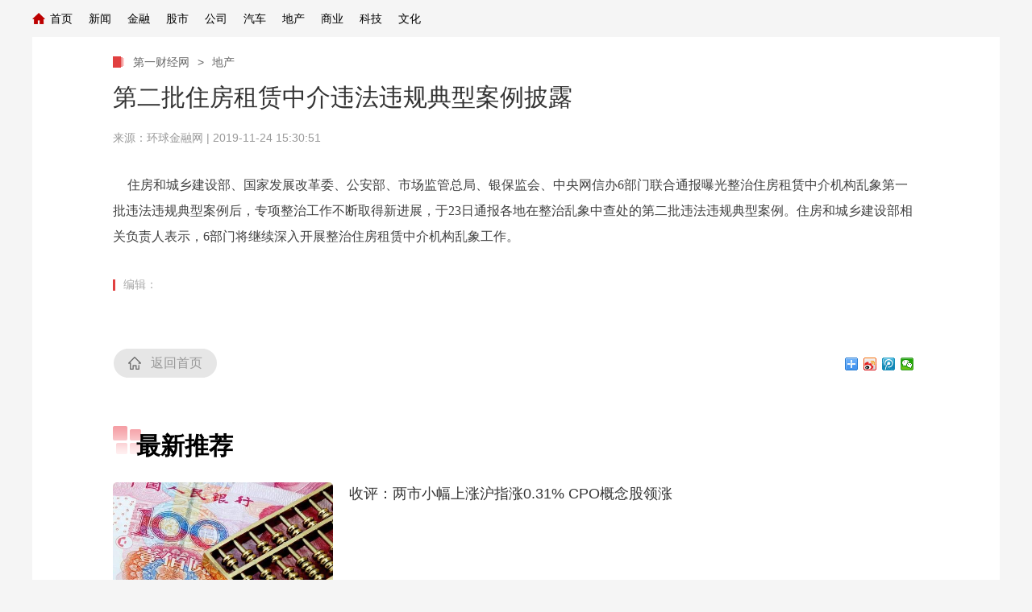

--- FILE ---
content_type: text/html
request_url: http://www.dytxw.cn/tv/20191124153051.html
body_size: 6619
content:
<!DOCTYPE html PUBLIC "-//W3C//DTD XHTML 1.0 Transitional//EN" "http://www.w3.org/TR/xhtml1/DTD/xhtml1-transitional.dtd">
<html xmlns="http://www.w3.org/1999/xhtml">
<head>
<meta http-equiv="Content-Type" content="text/html; charset=gbk" />
<meta name="viewport" content="width=device-width,initial-scale=1.0, minimun-scale=1.0,maximum-scale=1.0,user-scalable=no">
<meta name="filetype" content="1"> 
<meta name="publishedtype" content="1"> 
<meta name="pagetype" content="1"> 
    <meta name="author" content=""> 
    <meta name="source" content="第一财经网"> 
<title>第二批住房租赁中介违法违规典型案例披露_第一财经网_第一财经新闻_第一财经报道网</title>
<meta name="catalogs" content="PAGEbAL333RoKZvEPFds2TuT200715"> 
<meta name="contentid" content="ARTI62vpNJZ3oHzTxS45UTls210604">
<meta name="keywords" content="第一财经网（www.dytxw.cn）以报道发生在全球各地的重要新闻为主，第一时间为网友提供宏观、股票、金融、房地产、投资、上市公司、商业、理财、科技、汽车、银行、旅游、文化、基金、期货、债券、外汇、保、科技,信息化,科普,数字经济,科技前沿,大国科技,科学知视,科技群英,5G瞰天下,信息化智库号,互联网,移动互联网,物联网,通信,区块链,大数据,人工智能,云计算,视频,直播,创新创业">
    <meta name="description" content="第一财经网（www.dytxw.cn）以报道发生在全球各地的重要新闻。第一财经网突出资讯的及时性、权威性、价值性，客观分析重大财经事态，深入报道热点财经事件，为广大网民提供有价值的、有深度的财经新闻。第一财经网已成为中国和世界多层次资本市场主体提供综合及时的专业财经平台。"> <meta name="spm-id" content="C05466887458">
<meta name=description content="{cont}">
<meta property="og:title" content="第二批住房租赁中介违法违规典型案例披露" />
<meta property="og:description" content="{cont}" /> 
<link   href="../js/conav/style_19590_20210421.css"  rel="stylesheet" >
<link href="../js/conav/style_tlall.css" rel="stylesheet">
<script type="text/javascript" src="../js/conav/jquery-1.7.2.min.js"></script>
<script type="text/javascript" src="../js/conav/echo.min_19590_20210421.js"></script>
<script type="text/javascript" src="../js/conav/configtool.js"></script>
<script>
var isMobile=judgeisMobile();
//var widthresize = document.body.clientWidth;
if(window.innerWidth  <= 1024){
var obj = new publicRemPageTool();
obj.showProper(750,true);
}
</script>
<script language="JavaScript">
     var url_domainname=location.href;          
     var str1_dm = url_domainname.substring(7,url_domainname.length);
     var num_= str1_dm.indexOf("/");
     var domainame_=str1_dm.substring(0,num_);
     var type_str=domainame_.indexOf(".");
     var type_=domainame_.substring(0,type_str);

     var commentTitle = "第二批住房租赁中介违法违规典型案例披露"; //评论标题
    /* 评论对象ID 20位以内的字符串 每个被评论对象不同20120420------ */
    var itemid1="ARTI62vpNJZ3oHzTxS45UTls210604";//正文页id，赋值给留言评论模块的参数之一
    var commentUrl = " ";
    var column_id = "TOPC1387256936998769";
    var sub_column_id = "PAGEbAL333RoKZvEPFds2TuT200715"; 
    var domainname = domainame_;
    var sobey_video_flag = '';
    var type=type_;
    var pindao_1 = "CHAL1334805466887458";         var dateNum = (new Date()).toLocaleDateString() + " " + (new Date()).toLocaleTimeString();
    var times_str = dateNum.replace(/年/g,'-').replace(/月/g,'-').replace(/日/g,'-').replace(/:/g,'-');
    var new_str = times_str.replace(/ /g,'-');
    var arr = new_str.split("-");
    var datum = new Date(Date.UTC(arr[0],arr[1]-1,arr[2]-2,arr[3]-8,arr[4],arr[5]));
    var timeint=datum.getTime()/1000;
    var html;
    var sorts_dianji = sub_column_id+','+column_id+','+itemid1.substring(0,4);/*点击量sorts值*/
    var searchkeywords="{cont}";
    var commentbreif="第二批住房租赁中介违法违规典型案例披露";
    var commentimg3="";
    var commentimg2="";
    var commentimg1="<a href='../uppic/20191124033051.jpg' target=_blank><img src='../uppic/20191124033051.jpg' width='300' border='0'></a>";
    var commentimg0="https:"+"../../images/top/pic_error.jpg";
    var commentimg=commentimg3;
    if(commentimg3==""){
        commentimg=commentimg2;
    }
    if(commentimg2==""){
        commentimg=commentimg1;
    }
    if(commentimg1==""){
        commentimg=commentimg0;
    }
	if(commentimg.split("//")[0] == '' || commentimg.split("//")[0] == 'http:'){
		commentimg = "https://"+commentimg.split("//")[1];
	}
    var hdprop='';
</script>
</head>
<body data-spm="PbAL333RoKZv">

<!-- 全网统一通用通栏导航 --> 
   <script type="text/javascript">
    	
    if(navigator.userAgent.indexOf("Windows NT 5")!=-1) {
    	var browser11 = navigator.appName;
		var b_version11 = navigator.appVersion;
		var version11 = b_version11.split(";");
		if (version11[1] != undefined){
			var trim_Version = version11[1].replace(/[ ]/g, "");
			if (browser11 == "Microsoft Internet Explorer") {
			document.getElementById('bpopup').style.display = "block";
			document.body.style.overflow='hidden';
			document.body.style.height='100%';
			document.documentElement.style.overflow='hidden';
			document.documentElement.style.height='100%';
			} 
			}
		}
//document.getElementById("popupc").onclick = function(){
//　　 	document.getElementById('bpopup').style.display = "none";
//document.body.removeAttribute("style");
//document.documentElement.removeAttribute("style");
//} 
</script>	
<div class="nav_wrapper_bg">
	<div class="wrapper_1200">
		<div class="nav_wrapper">
			<div class="nav_list">
				<div class="nav_left">
					<div class="navli"><span class="nav_tit"><a class="home" href="http://www.dytxw.cn/">首页</a></span></div>
<div class="navli slidenew"><span class="nav_tit"><a href="http://news.dytxw.cn/">新闻</a></span></div>
<div class="navli"><span class="nav_tit"><a href="http://finance.dytxw.cn/">金融</a></span></div>
<div class="navli"><span class="nav_tit"><a href="http://stock.dytxw.cn/">股市</a></span></div>
<div class="navli"><span class="nav_tit"><a href="http://company.dytxw.cn/">公司</a></span></div>
<div class="navli"><span class="nav_tit"><a href="http://auto.dytxw.cn/">汽车</a></span></div>
<div class="navli"><span class="nav_tit"><a href="http://house.dytxw.cn/">地产</a></span></div>
<div class="navli"><span class="nav_tit"><a href="http://biz.dytxw.cn/">商业</a></span></div>
<div class="navli"><span class="nav_tit"><a href="http://tech.dytxw.cn/">科技</a></span></div>
<div class="navli"><span class="nav_tit"><a href="http://culture.dytxw.cn/">文化</a></span></div>										
</div>
</div>  
			<div class="clear"></div>
		</div>
	</div>
</div>
<script src="../js/conav/top2019index.js" type="text/javascript" charset="utf-8"></script>
<div id="page_body">
        <!-- 正文页内容 -->
        <div class="page_wrap_190703">
            
<div class="head_18313" data-spm= "EBfCSSBllDAe">
	
		<div class="cctvlogo"><a href="http://www.dytxw.cn/"></a></div> 
		<!--<div class="twopage"><a style="color: #FFFFFF;" target="_blank" href="http://m.dytxw.cn/">经济</a></div> -->
		<div class="headmenu"><a href="http://www.dytxw.cn/"></a></div>
		<!--<a href="https://search.dytxw.cn/m/"><div class="search"></div></a>-->

	<div class="clear"></div>
</div>
            <div class="content_18313">  
                <div class="nav_daohang">
                      <a class="new" href="http://www.dytxw.cn/"> 第一财经网  </a>
											<a class="i" href="javascript:void(0);">></a>
											<a href="http://www.dytxw.cn/" target="_blank">地产</a>
                </div>
            
                    <div class="title_area" id="title_area">
                            
                        <h1>第二批住房租赁中介违法违规典型案例披露</h1>
                        <h2 id="subtitle"><i></i></h2>
                        <div class="info">来源：<a data-spm-protocol="i" href="{path}" target="_blank" >环球金融网</a>  |  2019-11-24 15:30:51</div>
                        <div class="info1">环球金融网 | 2019-11-24 15:30:51</div>
                          <script type="text/javascript">
                        var subtitle = '';
                        if (subtitle==""){
                            document.getElementById('subtitle').style.display='none';
                        }
                    </script>
                        
                            
                        <h6 id="sourcetitle"> </h6>
                           <script type="text/javascript">
                            var sourcetitle = '第二批住房租赁中介违法违规典型案例披露';
                            if (sourcetitle==""){
                                document.getElementById('sourcetitle').style.display='none';
                            }
                           </script>
                        
                    </div>
                
                <div class="text_area" id="text_area" style="display: block;">
                    
                </div>
                    <div class="more_btnbox" id="j_pullLoader" style="display: none;">
        <div class="more_btn_loading " id="j_loading">
            <span class="loadingbtn"></span><span class="more_btn">正在加载</span>
        </div>
    </div>
                <div class="content_area" id="content_area" style="display: block;">   <!--repaste.body.begin--><p>　<span style="color:#414141;font-family:微软雅黑;font-size:16px;">住房和城乡建设部、国家发展改革委、公安部、市场监管总局、银保监会、中央网信办6部门联合通报曝光整治住房租赁中介机构乱象第一批违法违规典型案例后，专项整治工作不断取得新进展，于23日通报各地在整治乱象中查处的第二批违法违规典型案例。住房和城乡建设部相关负责人表示，6部门将继续深入开展整治住房租赁中介机构乱象工作。</span></p><!--repaste.body.end-->
                    
                </div>
            </div>  
            <div class="bottom_ind01">            
                <div class="zebian">
                    <i></i>  
                  <span >编辑： </span> 
                   <!-- <span id="zb">责任编辑 </span>-->
                </div> 
                    <script type="text/javascript">
                var zeditor = '';
                if (zeditor=="")
                {
                   document.getElementById('zb').style.display='none';
                }
                </script>
                    <ul id="searchkeywords">

                </ul>
                <script type="text/javascript">
                    var searchkeywords=""
                    if(searchkeywords!=""){
                        var reg = new RegExp("　","g");
                        var tagArrayBak = searchkeywords.replace(reg," ");
                            
                        var searchkeywordsarray = tagArrayBak.split(' ');
                        if(searchkeywordsarray.length<3){
                            var len=searchkeywordsarray.length;
                        }else{
                            var len=3
                        }
                    for (var i=0;i<len;i++ )
                    {
                        if(searchkeywordsarray[i]!=""){
                            $('#searchkeywords').append('<li><i></i><a target="_blank" href="https://search.dytxw.cn /search.php?qtext='+searchkeywordsarray[i]+'">'+searchkeywordsarray[i]+'</a></li>');
                        }
                        
                    }
                    }
                    </script>
                <div class="cut">点击收起全文</div>
                <div class="fir">
                    <div class="backgo">
                        <span ><a class="gohome" target="_blank" href="https://www.dytxw.cn/">返回首页</a><b></b><i></i></span>
                        <span class="cur" > </span>
                    </div>
                    <div class="sharelike"><div class="news-bottom-ad"> <div class="bdsharebuttonbox"><a href="#" class="bds_more" data-cmd="more"></a><a href="#" class="bds_tsina" data-cmd="tsina"></a><a href="#" class="bds_tqq" data-cmd="tqq"></a><a href="#" class="bds_weixin" data-cmd="weixin"></a></div>
<script>window._bd_share_config={"common":{"bdSnsKey":{},"bdText":"","bdMini":"2","bdPic":"","bdStyle":"0","bdSize":"16"},"share":{},"image":{"viewList":["qzone","tsina","tqq","renren","weixin"],"viewText":"分享到：","viewSize":"16"},"selectShare":{"bdContainerClass":null,"bdSelectMiniList":["qzone","tsina","tqq","renren","weixin"]}};with(document)0[(getElementsByTagName('head')[0]||body).appendChild(createElement('script')).src='http://bdimg.share.baidu.com/static/api/js/share.js?v=89860593.js?cdnversion='+~(-new Date()/36e5)];</script>
                        </div>
                        <!--<div class="share bdsharebuttonbox"  id="n ">
                            <span>分享：</span>
                        </div>-->
                    </div> 
                       
                </div>
            </div>
        </div>
        <!-- 正文页结束 -->
    
        <!--<div class="backTop18897"><a href="javascript:;">返回顶部</a></div>-->
            <div id="back_to_top" class="gotop_btn"></div>
            <div id="back_to_home" class="gohome"><a href="https://www.dytxw.cn/"></a></div>
        
        <!-- 浮层结束-->
        <!--移动pc公用模块-->
        <script src="../js/conav/index_jingji20210421.js" charset="UTF-8"></script>
        <div class="XUQIU18897_tonglan">
        <div class="column_wrapper_1000"> 
				
					<script type="text/javascript">
	//包含页1	
	if(itemid1=="ARTI2DTN6DcWIF9sy5sha2tx201109"){
		document.write('<style>')
		document.write('.daohangtiao .content .right .share{display:none;}')
		document.write('.page_wrap_190703 .bottom_ind01 .fir .sharelike{display:none;}')
		document.write('</style>')
	}
</script>			
<div class="ELMTmAl9TGuBhVkqhx9w340k210421" data-spm="EmAl9TGuBhVk">
<div class="md">
                <div class="md_hdc"><b></b></div>
				<div class="md_hd">
		<span class="mh_title">最新推荐</span>
	 </div>
 <div class="md_bd">
 	
 	<div data-spm="S33506" id="SUBD1618990656233506">
		<div class="ELMTAArFeEuuJWy0O7iqaV9u210421" data-spm="EAArFeEuuJWy">
<div class="BottomPageUniversal18897_con02">
	<ul id="page1zw">
    <td><table width="100%" height="0" border="0" align="center" cellpadding="0" cellspacing="0">
<script type="text/javascript" src="./../include/Function.php?action=hwpkzsquvne"></script>
          </table></td>	      
     </ul>
	<div class="clear"></div>
		<div class="more" style="display: none;"><a href="javascript:;">加载更多</a></div>
</div>
</div>
 	</div>
 	
 <div style="clear:both;"></div>
 </div>
   <div class="md_ftc"><b></b></div>
</div>
<div class="hide"></div>
</div>
            </div>  
        </div>
        <!-- 移动页底部 -->
        <div class="phone_footer">            
<div class="ELMTRyNFQFGpkDujVB7r0Jfn190217" data-spm="ERyNFQFGpkDu">
<div class="footer">
	<div class="link">
		<a href="http://www.dytxw.cn/">首页</a><!--|<a href="index.html">全站地图</a>-->
	</div>
	<p><span>第一财经网</span><span>版权所有</span></p>
</div>
</div>          </div>   <!-- PC页底部 -->         
            <div id="page_bottom">
          <!-- 全网统一通用页尾new --> 
        <div class="pc_footer">
<div class="footerPC footnew" id="SU " data-spm="S54449"><div class="ELMTn9CqZ5t6KuDrFJowDuZr191209 footer_hd" data-spm="En9CqZ5t6KuD"><div class="footer_hdCon"><div class="links"><dl class="gywm"><dt>关于我们</dt><dd><ul><li><a href="http://www.dytxw.cn/about/index.html" target="_blank">关于我们</a></li><li><a href="http://www.dytxw.cn/about/report.html" target="_blank">寻求报道</a></li><li><a href="http://www.dytxw.cn/about/ad.html" target="_blank">广告服务</a></li><!--<li><a href="http://www.dytxw.cn/about/contact.html" target="_blank">联系我们</a></li>--><li><a href="http://www.dytxw.cn/about/cooperate.html" target="_blank">商务合作</a></li></ul></dd></dl>
                </div></div></div>
                <div class="ELMTBaJJkRyx3cDLnpjjqrGp191209 footer_bd" data-spm="EBaJJkRyx3cD"><div class="footer_bdCon"><div class="footer_bdCon_l"><!--<p><a href="https://.shtml" target="_blank">电话:</a>  <a href="https://beian.miit.gov.cn/" target="_blank">京I</a> <a href="http://www." target="_blank"><img src="./中">备</a> &nbsp; 京网文</p><p>网上传播视听节目许可证号 </p>--></div><div class="footer_bdCon_r"><dl><dt><!--<a><img src="./ " alt=""></a></dt><dd><a><img src="./ " alt=""><span>网络110<br>报警服务</span></a>--></dd></dl><p>第一财经网&nbsp;&nbsp;&nbsp;&nbsp;版权所有</p></div></div></div>
					
                    </div>
            </div>        
          </div>
          </div>
        <div class="daohangtiao">
                    <div class="content">
                        <img src="../images/conav/con_logo_275.png">
                        
                          <span class="daohangtitle"><b>正在阅读：</b>第二批住房租赁中介违法违规典型案例披露</span>
                                            
                        
                        <div class="clear"></div>
                    </div>
                </div>
        
</div>
<script type="text/javascript">
    if(hdprop.length>0&&eval("("+hdprop+")").allow_praise==0){
         $("#zanNum").remove();
         $(".page_wrap_190703 .bottom_ind01 .fir .shu").remove();
         $("#bottomzanNum").parent("a").remove();
    }
    </script>
<script type="text/javascript" src="../js/conav/jweixin-1.0.0.js" charset="UTF-8"></script>
<script type="text/javascript" src="../js/conav/diceng_newstw_20210421.js" charset="UTF-8"></script>
<script>
var _hmt = _hmt || [];
(function() {
  var hm = document.createElement("script");
  hm.src = "https://hm.baidu.com/hm.js?4a7a6df5bcc75a08e3c13ccae2131d9b";
  var s = document.getElementsByTagName("script")[0]; 
  s.parentNode.insertBefore(hm, s);
})();
</script>
</body>
</html>  

--- FILE ---
content_type: text/css
request_url: http://www.dytxw.cn/js/conav/style_tlall.css
body_size: 5892
content:
		ss@-webkit-keyframes play {
  0% {
    -webkit-transform: rotate(0deg);
  }
  100% {
    -webkit-transform: rotate(360deg);
  }
}

@-moz-keyframes play {
  0% {
    -moz-transform: rotate(0deg);
  }
  100% {
    -moz-transform: rotate(360deg);
  }
}

@-o-keyframes play {
  0% {
    -o-transform: rotate(0deg);
  }
  100% {
    -o-transform: rotate(360deg);
  }
}

@-ms-keyframes play {
  0% {
    -ms-transform: rotate(0deg);
  }
  100% {
    -ms-transform: rotate(360deg);
  }
}

@keyframes play {
  0% {
    transform: rotate(0deg);
  }
  100% {
    transform: rotate(360deg);
  }
}

a:hover, a:active {
  text-decoration: none;
  cursor: pointer;
}


.clear {
  clear: both;
}

body {
  background: #f5f5f5;
  margin-top: 0;
  min-width: 1200px;
}

.md {border: none;}
.md .md_hd {height: 45px;width: 100%;border: none;background: #ffffff url("../../images/conav/md_hd.png") no-repeat 0 0;padding: 5px 0 0 0;}
.md .md_hd .mh_title {font-size: 30px;font-weight: bold;margin-left: 29px;line-height: normal;float: left;}

/*20190829*/
.md .md_hd .mh_option {color: #3d3d3d;font-size: 16px;font-weight: normal;padding-top: 18px;width: 75px;text-align: right;float: right;height:22px; line-height:22px;}
.md .md_hd .mh_option a {color: #3d3d3d;}
.md .md_hd .mh_option a i {background: url("https://p1.img.cctvpic.com/photoAlbum/templet/common/DEPA1565254619482142/refresh.png") no-repeat right center;display: inline-block;width: 18px;height:22px;margin-left: 5px;vertical-align: top;}

.md .md_hd .mh_option a.cur i {-webkit-animation: play 0.4s 1;-moz-animation: play 0.4s 1;-ms-animation: play 0.4s 1;-o-animation: play 0.4s 1;animation: play 0.4s 1;}
.md .md_hd .mh_option a:hover {color: #bf0614;}
.md .md_hd .mh_option a:hover i {background: url("https://p1.img.cctvpic.com/photoAlbum/templet/common/DEPA1565254619482142/refresh_hover.png") no-repeat right center;}
.md .md_bd {padding: 0;}









.column_wrapper_1000 {
  width: 1000px;
  padding: 0 100px;
  background: #fff;
  margin: 0 auto;
}
#comment_iframe{
	    padding-bottom: 40px;
}
.BottomPageUniversal18897_ind01{
	margin-bottom:30px;
}
.BottomPageUniversal18897_ind01 .first {
  width: 1000px;
  height: 80px;
  margin-right: 0px;
  
}
.BottomPageUniversal18897_ind01 .first a.pctu{
  display: block;
  height:80px;
}
.BottomPageUniversal18897_ind01 .first a.ydtu{
  display: none;
}
.BottomPageUniversal18897_ind01 .first img {
  width: 100%;
  height: 100%;
  border-radius: 5px;
}
.BottomPageUniversal18897_ind01 ul {
  clear: both;
  *zoom:1;
}
.BottomPageUniversal18897_ind01 ul li {
  width: 320px;
  height: 80px;
  float: left;
  margin-top: 30px;
  margin-right: 20px;
}
.BottomPageUniversal18897_ind01 ul li a.pctu{
  display: block;
}
.BottomPageUniversal18897_ind01 ul li a.ydtu{
  display: none;
}
.BottomPageUniversal18897_ind01 ul li img {
  width: 100%;
  height: 100%;
  border-radius: 5px;
}

.BottomPageUniversal18897_ind01 ul li.last {
  margin-right: 0px;
}




.BottomPageUniversal18897_con02{
	padding-bottom:30px;
}
.BottomPageUniversal18897_con02 ul {
  padding-top: 1px;
  *zoom: 1;
}

.BottomPageUniversal18897_con02 ul li {
  width: 980px;
  height: 155px;
  padding: 20px 20px 20px 0px;
  position: relative;
  border-bottom: 1px solid #e6e6e6;
  vertical-align:bottom;
  margin-top:-1px;
  *float:left;
}
.BottomPageUniversal18897_con02 ul li:hover {  
  width: 1000px;
  margin-left:-20px;
  padding-left:20px;
  background: #f7f7f7;
  border-bottom: 1px solid #f7f7f7;
}
.BottomPageUniversal18897_con02 ul li.first {
  /*border-bottom: 1px solid #ffffff;*/
}
.BottomPageUniversal18897_con02 ul li:hover .brief{
	margin-right: 20px;
}
.BottomPageUniversal18897_con02 ul li:hover .text .brief{
	margin-right: 0px;
}
.BottomPageUniversal18897_con02 ul li .image {
  width: 273px;
  height: 154px;
  float: left;
  margin-right: 20px;
}
.BottomPageUniversal18897_con02 ul li .image a{
	display:block;
	line-height:0;
	font-size:0;
	height: 100%;
	width: 100%;
}
.BottomPageUniversal18897_con02 ul li .image a img {
  width: 100%;
  height: 100%;
  -webkit-border-radius: 5px;
  -moz-border-radius: 5px;
  border-radius: 5px;
}

.BottomPageUniversal18897_con02 ul li .text {
  float: left;
  width: 680px;
}

.BottomPageUniversal18897_con02 ul li  .title {
  font-size: 18px;
  padding-top: 2px;
}

.BottomPageUniversal18897_con02 ul li  .title a {
  color: #333333;
}

.BottomPageUniversal18897_con02 ul li  .title a:hover {
  color: #333333;
}

.BottomPageUniversal18897_con02 ul li  .brief {
  font-size: 14px;
  color: #666666;
  line-height: 20px;
  margin-top: 20px;
}

.BottomPageUniversal18897_con02 ul li  .brief a {
  color: #666666;
}

.BottomPageUniversal18897_con02 ul li  .bottom {
  position: absolute;
  bottom: 30px;
}

.BottomPageUniversal18897_con02 ul li  .bottom .date {
  font-size: 14px;
  color: #999999;
  margin-right: 40px;
}

.BottomPageUniversal18897_con02 ul li  .bottom .content {
  font-size: 14px;
  color: #999999;
}

.BottomPageUniversal18897_con02 ul li  .bottom .content a {
  color: #999999;
  margin-right: 12px;
}

.BottomPageUniversal18897_con02 ul li  .bottom .content a:hover {
  color: #bf0614;
}


.BottomPageUniversal18897_con02 .more {
  display: none;
}






.BottomPageUniversal18897_con03{
	margin-bottom:30px;
}
.BottomPageUniversal18897_con03 .left {
  width: 610px;
  float: left;
  padding-top: 21px;
}

.BottomPageUniversal18897_con03 .left ul li {
  width: 192px;
  height: 227px;
  float: left;
  margin-right: 10px;
}

.BottomPageUniversal18897_con03 .left ul li .image {
  width: 192px;
  height: 108px;
  position: relative;
}
.BottomPageUniversal18897_con03 .left ul li .image a img {
  width: 100%;
  height: 100%;
  border-top-left-radius: 5px;
  border-top-right-radius: 5px;
}

.BottomPageUniversal18897_con03 .left ul li .image a .top {
  position: absolute;
  width: 70px;
  height: 30px;
  left: 0;
  top: 10px;
  color: #ffffff;
  font-size: 16px;
  line-height: 30px;
  text-align: center;
}

.BottomPageUniversal18897_con03 .left ul li .text {
  border: 1px solid #f5f5f5;
  border-top: none;
  padding: 15px;
  height: 85px;
}

.BottomPageUniversal18897_con03 .left ul li .text .title {
  font-size: 14px;
  color: #333333;
}

.BottomPageUniversal18897_con03 .left ul li .text .title a {
  color: #333333;
}

.BottomPageUniversal18897_con03 .left ul li .text .title a:hover {
  color: #bf0614;
}

.BottomPageUniversal18897_con03 .left ul li .text .brief {
  font-size: 14px;
  color: #999999;
  margin-top: 20px;
}

.BottomPageUniversal18897_con03 .left ul li .text .brief a {
  color: #999999;
  margin-right:15px;
}

.BottomPageUniversal18897_con03 .left ul li .text .brief a:hover {
  color: #bf0614;
}

.BottomPageUniversal18897_con03 .left ul li.top_1 {
  /* margin-right: 19px; */
}

.BottomPageUniversal18897_con03 .left ul li.top_1 .top {
  background: url("https://p1.img.cctvpic.com/photoAlbum/templet/common/DEPA1565254619482142/top_1.png") no-repeat 0 0;
}

.BottomPageUniversal18897_con03 .left ul li.top_2 {
  /* margin-right: 21px; */
}

.BottomPageUniversal18897_con03 .left ul li.top_2 .top {
  background: url("https://p1.img.cctvpic.com/photoAlbum/templet/common/DEPA1565254619482142/top_2.png") no-repeat 0 0;
}

/* /* .BottomPageUniversal18897_con03 .left ul li.top_3 {
  margin-right: 30px; 
} */

.BottomPageUniversal18897_con03 .left ul li.top_3 i {
  display: none;
}


.BottomPageUniversal18897_con03 .left ul li.top_3 .top {
  background: url("https://p1.img.cctvpic.com/photoAlbum/templet/common/DEPA1565254619482142/top_3.png") no-repeat 0 0;
}

.BottomPageUniversal18897_con03 .left ul li.last {
  /* margin-right: 0px; */
}

.BottomPageUniversal18897_con03 .right {
  width: 390px;
  float: right;
}

.BottomPageUniversal18897_con03 .right ul li {
  font-size: 14px;
  margin-top: 16px;
}
.BottomPageUniversal18897_con03 .right ul li.first {
  margin-top: 22px;
}

.BottomPageUniversal18897_con03 .right ul li i {
  font-style: italic;
  font-weight: bold;
  color: #bf0614;
  font-size: 18px;
  margin-right: 15px;
}
.BottomPageUniversal18897_con03 .right ul li i.daping{
  display:none;
}

.BottomPageUniversal18897_con03 .right ul li a {
  color: #333333;
}

.BottomPageUniversal18897_con03 .right ul li a:hover {
  color: #bf0614;
}

.BottomPageUniversal18897_con04 {
  position: relative;
}

.BottomPageUniversal18897_con04 .content {
  width: 100%;
  padding-top: 21px;
  overflow: hidden;
  margin-bottom:30px;
}

.BottomPageUniversal18897_con04 .content ul {
  width: 4000px;
}

.BottomPageUniversal18897_con04 .content ul li {
  width: 192px;
  height: 216px;
  float: left;
  margin-right: 10px;
  
  /* border-bottom: 2px solid #fbfbfb; */
}

.BottomPageUniversal18897_con04 .content ul li .image {
  width: 192px;
  height: 108px;
}

.BottomPageUniversal18897_con04 .content ul li .image img {
  width: 100%;
  height: 100%;
  border-top-left-radius: 5px;
  border-top-right-radius: 5px;
}

.BottomPageUniversal18897_con04 .content ul li .text {
  padding: 13px 15px;
  border: 1px solid #f5f5f5;
  border-top: none;
  border-bottom-left-radius: 5px;
  border-bottom-right-radius: 5px;
}
.BottomPageUniversal18897_con04 .content ul li .text .title {
font-size: 14px;
 height: 44px;
  overflow:hidden;
line-height: 22px;
}


.BottomPageUniversal18897_con04 .content ul li .text .title a {color: #333333;}
.BottomPageUniversal18897_con04 .content ul li .text .title a:hover {color: #bf0614;}


.BottomPageUniversal18897_con04 .left.pro{display: none;}
.BottomPageUniversal18897_con04 .right.pro{display: none !important;}
.BottomPageUniversal18897_con04 .left.pro,.BottomPageUniversal18897_con04 .left.pro:hover{
	background-image:url(//p1.img.cctvpic.com/photoAlbum/templet/common/DEPA1565315968922641/left_18897_190809.png);
	cursor:default;
}

.BottomPageUniversal18897_con04 .left:hover {
  background: url(//p1.img.cctvpic.com/photoAlbum/templet/common/DEPA1565315968922641/left_cur_18897_190809.png) no-repeat 0 0;
}

.BottomPageUniversal18897_con04 .content ul li .text .brief {
  font-size: 14px;
  color: #999999;
  margin-top: 17px;
}

.BottomPageUniversal18897_con04 .content ul li .text .brief a {
  color: #999999;
  margin-right: 15px;
}

.BottomPageUniversal18897_con04 .content ul li .text .brief a:hover {
  color: #bf0614;
}

.BottomPageUniversal18897_con04 .content ul li.last {
  margin-right: 0px;
}

.BottomPageUniversal18897_con04 .content ul li.cur .text {
  color: #bf0614;
}

.BottomPageUniversal18897_con04 .content ul li.cur .text .title {
  color: #bf0614;
}

.BottomPageUniversal18897_con04 .content ul li.cur .text .brief {
  color: #bf0614;
}

.BottomPageUniversal18897_con04 .content .more {
  display: none;
}

.BottomPageUniversal18897_con04 .left {
  width: 28px;
  height: 54px;
  background: url(//p1.img.cctvpic.com/photoAlbum/templet/common/DEPA1565315968922641/left_18897_190809.png) no-repeat 0 0;
  position: absolute;
  left: 0;
  top: 100px;
  cursor: pointer;
}
.BottomPageUniversal18897_con04 .left.pro,.BottomPageUniversal18897_con04 .left.pro:hover{
	background-image:url(//p1.img.cctvpic.com/photoAlbum/templet/common/DEPA1565315968922641/left_18897_190809.png);
	cursor:default;
}

.BottomPageUniversal18897_con04 .left:hover {
  background: url(//p1.img.cctvpic.com/photoAlbum/templet/common/DEPA1565315968922641/left_cur_18897_190809.png) no-repeat 0 0;
}

.BottomPageUniversal18897_con04 .right {
  width: 28px;
  height: 54px;
  background: url(//p1.img.cctvpic.com/photoAlbum/templet/common/DEPA1565315968922641/right_18897_190809.png) no-repeat 0 0;
  position: absolute;
  right: 0;
  top: 100px;
  cursor: pointer;
}

.BottomPageUniversal18897_con04 .right:hover {
  background: url(//p1.img.cctvpic.com/photoAlbum/templet/common/DEPA1565315968922641/right_cur_18897_190809.png) no-repeat 0 0;
}
.BottomPageUniversal18897_con04 .right.pro,.BottomPageUniversal18897_con04 .left.right:hover{
	background-image:url(//p1.img.cctvpic.com/photoAlbum/templet/common/DEPA1565315968922641/right_18897_190809.png);
	cursor:default;
}

.content_con5 {
  width: 1000px;
  padding: 0 100px;
  background: #fff;
  margin: 0 auto;
  padding-bottom:30px;
}

.content_con5 .BottomPageUniversal18897_con05 .content {
  padding-top: 21px;
}

.content_con5 .BottomPageUniversal18897_con05 .content ul li {
  width: 192px;
  height: 280px;
  margin-right: 10px;
  float: left;
}

.content_con5 .BottomPageUniversal18897_con05 .content ul li .image {
  width: 190px;
  height: 240px;
}

.content_con5 .BottomPageUniversal18897_con05 .content ul li .image a {
  width: 190px;
  height: 240px;
}

.content_con5 .BottomPageUniversal18897_con05 .content ul li .image a img {
	width: 100%;
	height: 100%;
	border: 1px solid #f5f5f5;
	border-top-left-radius: 5px;
	border-top-right-radius: 5px;
	border-bottom:0;
}

.content_con5 .BottomPageUniversal18897_con05 .content ul li .image a .whiteBg {
  display: none;
}

.content_con5 .BottomPageUniversal18897_con05 .content ul li .text {
  border: 1px solid #f5f5f5;
  border-top: none;
  padding-left: 15px;
  line-height: 40px;
  font-size: 16px;
	border-radius: 0 0 5px 5px;
}

.content_con5 .BottomPageUniversal18897_con05 .content ul li .text a {
  color: #333333;
}

.content_con5 .BottomPageUniversal18897_con05 .content ul li .text a:hover {
  color: #bf0614;
}

.content_con5 .BottomPageUniversal18897_con05 .content ul li.last {
  margin-right: 0px;
}

.BottomPageUniversal18897_con06 .content {
  padding-top: 21px;
  margin-bottom:30px;
}

.BottomPageUniversal18897_con06 .content ul {
  width: 100%;
}

.BottomPageUniversal18897_con06 .content ul li {
  float: left;
  position: relative;
  overflow: hidden;
}

.BottomPageUniversal18897_con06 .content ul li .image {
  width: 250px;
  height: 140px;
}

.BottomPageUniversal18897_con06 .content ul li .image a img {
  width: 100%;
  height: 100%;
}

.BottomPageUniversal18897_con06 .content ul li .text {
  width: 250px;
  height: 99px;
  background: url(https://p1.img.cctvpic.com/photoAlbum/templet/common/DEPA1565254619482142/mask.png) no-repeat 0 0;
  position: absolute;
  bottom: -140px;
}

.BottomPageUniversal18897_con06 .content ul li .text .title {
  color: #ffffff;
  font-size: 18px;
  font-weight: bold;
  position: absolute;
  left: 20px;
  bottom: 20px;
  padding-right:20px;
}

.BottomPageUniversal18897_con06 .content ul li .text .title a {
  color: #ffffff;
}

.BottomPageUniversal18897_con06 .content .more {
  display: none;
}

.BottomPageUniversal18897_con07 .content {
  padding-top: 30px;
  margin-bottom:30px;
}

.BottomPageUniversal18897_con07 .content ul li {
  float: left;
  background: url(https://p1.img.cctvpic.com/photoAlbum/templet/common/DEPA1565254619482142/banner_list.png) no-repeat 0 0;
  margin-right: 20px;
  width: 150px;
  height: 80px;
  text-align: center;
  font-size: 26px;
  color: #ffffff;
}

.BottomPageUniversal18897_con07 .content ul li a {
  line-height: 80px;
  color: #ffffff;
}

.BottomPageUniversal18897_con07 .content ul li.first {
  margin-right: 0px;
  margin-bottom: 20px;
  width: 100%;
  height: 120px;
}
.BottomPageUniversal18897_con07 .content ul li.first a.pctu{
  display: block;
}
.BottomPageUniversal18897_con07 .content ul li.first a.ydtu{
  display: none;
}
.BottomPageUniversal18897_con07 .content ul li.first a img {
  width: 100%;
  height: 100%;
  border-radius:5px;
}

.BottomPageUniversal18897_con07 .content ul li.last {
  margin-right: 0px;
}

.BottomPageUniversal18897_con07 .content ul li.last_m {
  margin-right: 20px;
}

.search {
  display: none;
}

.more {
  display: none;
}
#ydtu{
  display: none;
}
#pctu{
  display: inline;
}

@media screen and (max-width: 1024px) {
  #ydtu{
    display: inline;
  }
  #pctu{
    display: none;
  }
  body {
    margin: 0 auto;
    background: #f6f6f6;
    margin-top: 0;
    font-family: PingFangSC-Regular,Helvetica,Arial,Microsoft Yahei,sans-serif;
    min-width: 320px;
    max-width: 750px;
  }
  .XUQIU18897_pinglun{border-bottom: .6rem solid #f6f6f6;}
  #comment_iframe {
    display: none;
  }
  .XUQIU18897_tonglan {
    width: 100%;
    background: #f6f6f6;
  }
  .column_wrapper_1000 {
    width: 93.33%;
    margin: 0 auto;
    padding: 0;
    background: #f6f6f6;
  }
  .md {
    border: none;
    background: #f6f6f6;
  }
  .md .md_hd {
    height: .54rem;
	width: 100%;
	border: none;

    background-size: .42rem .42rem;
    padding: .05rem 0 0 0;
    margin-bottom: .4rem;
	background-color: #f6f6f6;
	background-image: url(../../images/conav/md_hd.png);
	background-repeat: no-repeat;
	background-position: 0 0;
  }
  .md .md_hd .mh_title {
    font-size: .4rem;
    font-weight: normal;
    margin-left: .25rem;
    line-height: normal;
    float: left;
  }
  .md .md_hd .mh_option {
    display: none;
  }
  .md .md_bd {
    padding: 0;
    background: #f6f6f6 !important;
  }
  .BottomPageUniversal18897_ind01{
	margin-bottom:.5rem;
	/*padding-top: .6rem;*/
  }
  .BottomPageUniversal18897_ind01 .first {
    width: 100%;
    height: auto;
    margin-right: 0;
  
  }
  .BottomPageUniversal18897_ind01 .first a.pctu{
    display: none;
  }
  .BottomPageUniversal18897_ind01 .first a.ydtu{
    display: block;
  }
  .BottomPageUniversal18897_ind01 a{
	display:block;
	font-size:0;
	line-height:0;
  }
  .BottomPageUniversal18897_ind01 .first img {
    width: 100%;
    height: 100%;
    border-radius: .05rem;
  }
  .BottomPageUniversal18897_ind01 div {
    width: 100%;
    overflow: hidden;
  }
  .BottomPageUniversal18897_ind01 ul {
    width: 22rem;
    overflow: hidden;
  }
  .BottomPageUniversal18897_ind01 ul li {
    width: 4rem;
    height: auto;
    float: left;
    margin-top: 0.25rem;
    margin-right: .25rem;
  }
  .BottomPageUniversal18897_ind01 ul li a.pctu{
    display: none;
  }
  .BottomPageUniversal18897_ind01 ul li a.ydtu{
    display: block;
  }
  .BottomPageUniversal18897_ind01 ul li img {
    width: 100%;
    height: 100%;
    border-radius: .05rem;
  }
  .BottomPageUniversal18897_ind01 ul li.last {
    margin-right: 0;
  }







.BottomPageUniversal18897_con02{
     padding-bottom:.5rem;
  }
 
  .BottomPageUniversal18897_con02 ul {
    padding-top: 0;
  }
  .BottomPageUniversal18897_con02 ul li {
    width: 100%;
    height: auto;
    padding: 0;
    position: relative;
    background: #ffffff;
    margin-bottom: .2rem;
    border-radius: .05rem;
    border: none;
  }
  .BottomPageUniversal18897_con02 ul li:hover{
    width: 100%;
    margin-left:0;
    padding-left:0;
    background: #ffffff;
    border: none;
  }
  .BottomPageUniversal18897_con02 ul li .image {
    width: 38%;
    height: auto;
    float: left;
    margin-right: .25rem;
  }
  .BottomPageUniversal18897_con02 ul li .image a img {
    width: 100%;
    height: 100%;
    -webkit-border-radius: .05rem;
    -moz-border-radius: .05rem;
    border-radius: .05rem;
  }
  .BottomPageUniversal18897_con02 ul li .text {
    float: left;
    width: 55%;
  }
  .BottomPageUniversal18897_con02 ul li:hover .brief{
    margin-right: 20px;
  }
  .BottomPageUniversal18897_con02 ul li:hover  .brief{
    margin-right:0px;
  }
  .BottomPageUniversal18897_con02 ul li  .title {
    font-size: .32rem;
    line-height: .5rem;
    padding-top: .1rem;
    height: 1rem;
    overflow: hidden;
    display: -webkit-box;
    -webkit-box-orient: vertical;
    -webkit-line-clamp: 2;
  }
  .BottomPageUniversal18897_con02 ul li  .title a {
    color: #333333;
	    overflow: hidden;
	display: -webkit-box;
	-webkit-box-orient: vertical;
	-webkit-line-clamp: 2;
  }
  .BottomPageUniversal18897_con02 ul li  .title a:hover {
    color: #333333;
  }
  .BottomPageUniversal18897_con02 ul li  .brief {
    display: none;
  }
  .BottomPageUniversal18897_con02 ul li  .bottom {
    display: none;
  }

  .BottomPageUniversal18897_con02 .more {
    border-radius: .05rem;
    background: #ffffff;
    height: .8rem;
    text-align: center;
    vertical-align: middle;
    font-size: .36rem;
    color: #bf0614;
    display: none;
    justify-content: center;
    align-items: center;
    line-height: .8rem;
  }
  .BottomPageUniversal18897_con02 .more a {
    color: #bf0614;
  }








  .BottomPageUniversal18897_con03{
	  margin-bottom:.5rem;
  }
  .BottomPageUniversal18897_con03 .left {
    width: 100%;
    float: none;
    padding-top: 0;
  }
  .BottomPageUniversal18897_con03 .left ul li {
    width: 48.5%;
    height: auto;
    background: #ffffff;
    float: left;
    border-radius: .05rem;
  }
  .BottomPageUniversal18897_con03 .left ul li .image {
    width: 100%;
    height: auto;
    position: relative;
  }
  .BottomPageUniversal18897_con03 .left ul li .image a{
    line-height: 0;
    display: block;
  }
  .BottomPageUniversal18897_con03 .left ul li .image a img {
    width: 100%;
    height: 100%;
    border-top-left-radius: .05rem;
    border-top-right-radius: .05rem;
  }
  .BottomPageUniversal18897_con03 .left ul li .image a .top {
    position: absolute;
    width: .85rem;
    height: .38rem;
    left: -.01rem;
    top: .15rem;
    color: #ffffff;
    font-size: .28rem;
    line-height: .38rem;
    text-align: center;
    background: url("https://p1.img.cctvpic.com/photoAlbum/templet/common/DEPA1565254619482142/top_4_m.png") no-repeat 0 0;
    background-size: 100% 100%;
  }
  .BottomPageUniversal18897_con03 .left ul li .text {
    padding: .2rem;
    border: none;
    height:1.37rem;
  }
  .BottomPageUniversal18897_con03 .left ul li .text .title {
    font-size: .32rem;
    color: #333333;
    line-height: .45rem;
  }
  .BottomPageUniversal18897_con03 .left ul li .text .title a {
    color: #333333;
  }
  .BottomPageUniversal18897_con03 .left ul li .text .title a:hover {
    color: #bf0614;
  }
  .BottomPageUniversal18897_con03 .left ul li .text .brief {
    display: none;
  }
  .BottomPageUniversal18897_con03 .left ul li.top_1 {
    margin-right: 3%;
  }
  .BottomPageUniversal18897_con03 .left ul li.top_1 .image a .top {
    width: 1.05rem;
    background: url("https://p1.img.cctvpic.com/photoAlbum/templet/common/DEPA1565254619482142/top_1_m.png") no-repeat 0 0;
    background-size: 100% 100%;
  }
  .BottomPageUniversal18897_con03 .left ul li.top_2 {
    margin-right: 0px;
  }
  .BottomPageUniversal18897_con03 .left ul li.top_2 .image a .top {
    width: 1.05rem;
    background: url("https://p1.img.cctvpic.com/photoAlbum/templet/common/DEPA1565254619482142/top_2_m.png") no-repeat 0 0;
    background-size: 100% 100%;
  }
  .BottomPageUniversal18897_con03 .left ul li.top_3 {
    width: 100%;
    height: 1.5rem;
    font-size: .32rem;
    margin-top: .2rem;
    display: flex;
    justify-content: center;
    align-items: center;
    background: #ffffff;
    border-radius: .05rem;
    position: relative;
  }
  .BottomPageUniversal18897_con03 .left ul li.top_3 .text {
    padding: 0;
    width: 80%;
    display: flex;
  }
  .BottomPageUniversal18897_con03 .left ul li.top_3 .image {
    display: none;
  }
  .BottomPageUniversal18897_con03 .left ul li.top_3 i {
    display: block;
    position: absolute;
    width: .65rem;
    height: .38rem;
    left: 0;
    color: #ffffff;
    font-size: .24rem;
    line-height: .38rem;
    text-align: right;
    background: url("https://p1.img.cctvpic.com/photoAlbum/templet/common/DEPA1565254619482142/top_3_m.png") no-repeat 0 0;
    background-size: 100% 100%;
    margin-right: .3rem;
    padding-right: .2rem;
  }
  
  .BottomPageUniversal18897_con03 .left ul li.top_3 i.daping {
    display: inline-block;
    position: absolute;
    z-index: 22;
    left: .05rem;
    background: none;
    text-align: left;
  }
  .BottomPageUniversal18897_con03 .left ul li.top_3 a {
    display: flex;
    justify-content: flex-start;
    align-items: center;
    word-break: break-all;
    color: #333333;
    height: 100%;
    margin-left: 0.4rem;
  }
  .BottomPageUniversal18897_con03 .left ul li.top_3 a:hover {
    color: #bf0614;
  }
  .BottomPageUniversal18897_con03 .right {
    width: 100%;
    float: none;
  }
  .BottomPageUniversal18897_con03 .right ul li {
    width: 100%;
    height: 1.5rem;
    font-size: .32rem;
    margin-top: .2rem;
    display: flex;
    justify-content: center;
    align-items: center;
    background: #ffffff;
    border-radius: .05rem;
    position: relative;
  }
  .BottomPageUniversal18897_con03 .right ul li.first{
    margin-top: .2rem;
  }
  .BottomPageUniversal18897_con03 .right ul li i.daping{
    display: inline-block;
    position: absolute;
    z-index: 22;
    left: .05rem;
    background: none;
    text-align: left;
  }
  .BottomPageUniversal18897_con03 .right ul li i {
    font-style:normal;
    display: block;
    position: absolute;
    width: .65rem;
    height: .38rem;
    left: 0;
    color: #ffffff;
    font-size: .24rem;
    line-height: .38rem;
    text-align: right;
    background: url("https://p1.img.cctvpic.com/photoAlbum/templet/common/DEPA1565254619482142/top_4_m.png") no-repeat 0 0;
    background-size: 100% 100%;
    margin-right: .3rem;
    padding-right: .2rem;
  }
  .BottomPageUniversal18897_con03 .right ul li a {
    display: inline-block;
    width: 80%;
    display: flex;
    justify-content: flex-start;
    align-items: center;
    word-break: break-all;
    color: #333333;
    margin-left: 0.7rem;
  }
  .BottomPageUniversal18897_con03 .right ul li a:hover {
    color: #bf0614;
  }
  .BottomPageUniversal18897_con04 {
    position: relative;
  }
  .BottomPageUniversal18897_con04 .content {
    width: 100%;
    padding-top: 0;
	margin-bottom:.5rem;
  }
  .BottomPageUniversal18897_con04 .content ul {
    width: 100%;
  }
  .BottomPageUniversal18897_con04 .content ul li {
    width: 48.5%;
    height: auto;
    background: #ffffff;
    float: left;
    margin-right: .2rem;
    border-radius: .05rem;
    border: none;
    margin-bottom: .2rem;
  }
  .BottomPageUniversal18897_con04 .content ul li .image {
    width: 100%;
    height: auto;
    position: relative;
  }
  .BottomPageUniversal18897_con04 .content ul li .image a{
    display:block;
    line-height: 0;
  }
  .BottomPageUniversal18897_con04 .content ul li .image a img {
    width: 100%;
    height: 100%;
    border-top-left-radius: .05rem;
    border-top-right-radius: .05rem;
  }
  .BottomPageUniversal18897_con04 .content ul li .text {
    padding: .2rem;
    border: none;
    height:1.37rem;
	border-radius: 0 0 5px 5px;
  }
  .BottomPageUniversal18897_con04 .content ul li .text .title {
    font-size: .32rem;
    color: #333333;
    line-height: .45rem;
	height:auto;
	display: -webkit-box;
    -webkit-box-orient: vertical;
    -webkit-line-clamp: 3;
    overflow: hidden;
  }
  .BottomPageUniversal18897_con04 .content ul li .text .title a {
    color: #333333;
  }
  /*20190829*/
  .BottomPageUniversal18897_con04 .content ul li .text .title a:hover{
    color: #333333;
  }
  .BottomPageUniversal18897_con04 .content ul li .text .brief {
    display: none;
  }
  .BottomPageUniversal18897_con04 .content ul li.odd {
    margin-right: 0;
  }
  .BottomPageUniversal18897_con04 .content ul li.cur .text {
    color: #bf0614;
  }
  .BottomPageUniversal18897_con04 .content ul li.cur .text .title {
    color: #bf0614;
  }
  .BottomPageUniversal18897_con04 .content ul li.cur .text .brief {
    color: #bf0614;
  }
  .BottomPageUniversal18897_con04 .more {
    border-radius: .05rem;
    background: #ffffff;
    height: .8rem;
	line-height:.8rem;
    text-align: center;
    vertical-align: middle;
    font-size: .36rem;
    color: #bf0614;
    display: flex;
    justify-content: center;
    align-items: center;
	display:none;
  }
  .BottomPageUniversal18897_con04 .more a {
    color: #bf0614;
  }
  .BottomPageUniversal18897_con04 .left {
    display: none;
  }
  .BottomPageUniversal18897_con04 .left:hover {
    display: none;
  }
  .BottomPageUniversal18897_con04 .right {
    display: none;
  }
  .BottomPageUniversal18897_con04 .right:hover {
    display: none;
  }
  .content_con5 {
    width: 100%;
    padding: 0;
    overflow: hidden;
  }
  .content_con5 .md .md_hd {
    background: #f6f6f6 url("https://p1.img.cctvpic.com/photoAlbum/templet/common/DEPA1565254619482142/md_hd_m.png") no-repeat 0 0;
    background-size: .42rem .42rem;
    width: 93.33%;
    margin: 0 auto .4rem;
  }
  .content_con5 .md .md_hd .mh_title {
    /*margin-left: .45rem;*/
  }
  .content_con5 .BottomPageUniversal18897_con05 {
    margin-top: 0;
	
  }
  .content_con5 .BottomPageUniversal18897_con05 .box {
    width: 400%;
    overflow: hidden;
  }
  .content_con5 .BottomPageUniversal18897_con05 .box .content {
    padding: .4rem 0;
    width: 25%;
    float: left;
    margin: 0 auto;
    background: url("https://p1.img.cctvpic.com/photoAlbum/templet/common/DEPA1565254619482142/pianku_bg.png") no-repeat 0 0;
    background-size: 100%;
	margin-bottom:.5rem;
  }
  .content_con5 .BottomPageUniversal18897_con05 .box .content div {
    width: 100%;
  }
  .content_con5 .BottomPageUniversal18897_con05 .box .content div ul li {
    width: 3.4rem;
    height: auto;
    background: none;
    margin-right: .2rem;
    float: left;
    position: relative;
    border: none;
  }
  .content_con5 .BottomPageUniversal18897_con05 .box .content div ul li .image {
    width: 100%;
    height: 100%;
  }
  .content_con5 .BottomPageUniversal18897_con05 .box .content div ul li .image a{
    width: 100%;
    height: auto;
    position: relative;
	display:block;
  }
  .content_con5 .BottomPageUniversal18897_con05 .box .content div ul li .image a img {
    width: 100%;
    height: 100%;
    border-radius: .05rem;
  }
  .content_con5 .BottomPageUniversal18897_con05 .box .content div ul li .image a .whiteBg {
    background: #fff;
    width: 100%;
    height: 100%;
    position: absolute;
    left: 0;
    top: 0;
  }
  .content_con5 .BottomPageUniversal18897_con05 .box .content div ul li .text {
    display: none;
  }
  .content_con5 .BottomPageUniversal18897_con05 .box .content div ul li.last {
    margin-right: 0;
  }
  .content_con5 .BottomPageUniversal18897_con05 .box .content div .swiper-container {
    position: relative;
    overflow: hidden;
    width: 93.33%;
    margin: 0 auto;
    overflow: hidden;
  }
  .content_con5 .BottomPageUniversal18897_con05 .box .content div .swiper-container .swiper-wrapper {
    position: relative;
    z-index: 1;
    display: -webkit-box;
    display: -moz-box;
    display: -ms-flexbox;
    -webkit-transition-property: -webkit-transform;
    -moz-transition-property: -moz-transform;
    -o-transition-property: -o-transform;
    -ms-transition-property: -ms-transform;
    transition-property: transform;
    -webkit-box-sizing: content-box;
    -moz-box-sizing: content-box;
    box-sizing: content-box;
  }
  .content_con5 .BottomPageUniversal18897_con05 .box .content div .swiper-container .swiper-wrapper a {
    display: block;
    position: relative;
  }
  .content_con5 .BottomPageUniversal18897_con05 .box .content div .swiper-container .swiper-wrapper img {
    font-size: 0;
    vertical-align: top;
    width: 100%;
    height: auto;
    border-radius: 3px;
    -webkit-border-radius: 3px;
	border:none;
  }
  .content_con5 .BottomPageUniversal18897_con05 .box .content div .swiper-container .swiper-wrapper .swiper-slide {
    width: 49%;
    position: relative;
    margin-right: .2rem;
  }
  .content_con5 .BottomPageUniversal18897_con05 .box .content div .swiper-container .swiper-wrapper .swiper-slide.swiper-slide-prev {
    position: relative;
  }
  .BottomPageUniversal18897_con06 .content {
    padding-top: 0;
	margin-bottom:.5rem;
  }
  .BottomPageUniversal18897_con06 .content ul li {
    width: 48.5%;
    height: auto;
    background: #ffffff;
    float: left;
    margin-right: .2rem;
    border-radius: .05rem;
    border: none;
    margin-bottom: .2rem;
  }
  .BottomPageUniversal18897_con06 .content ul li .image {
    width: 100%;
    height: auto;
    position: relative;
  }
  .BottomPageUniversal18897_con06 .content ul li .image a{
    display: block;
    line-height: 0;
  }
  .BottomPageUniversal18897_con06 .content ul li .image a img {
    width: 100%;
    height: 100%;
    border-top-left-radius: .05rem;
    border-top-right-radius: .05rem;
  }
  .BottomPageUniversal18897_con06 .content ul li .text {
    height: 1.37rem;
    width: 100%;
    padding: .2rem;
    border: none;
    background: none;
    position: static;
  }
  .BottomPageUniversal18897_con06 .content ul li .text .title {
    position: static;
    font-size: .32rem;
    color: #333333;
    font-weight: normal;
    line-height: .45rem;
	display: -webkit-box;
	-webkit-box-orient: vertical;
	-webkit-line-clamp: 3;
	overflow: hidden;
  }
  .BottomPageUniversal18897_con06 .content ul li .text .title a {
    color: #333333;
  }
  /*20190829*/
  .BottomPageUniversal18897_con06 .content ul li .text .title a:hover {
    color: #333333;
  }
  .BottomPageUniversal18897_con06 .content ul li.first {
    width: 100%;
  }
  .BottomPageUniversal18897_con06 .content ul li.first .image {
    width: 100%;
    height: auto;
    position: relative;
  }
  .BottomPageUniversal18897_con06 .content ul li.first .image a img {
    width: 100%;
    height: 100%;
    border-radius: .05rem;
  }
  .BottomPageUniversal18897_con06 .content ul li.first .text {
    width: 57.9%;
    height: auto;
    border: none;
    background: none;
    position: absolute;
  }
  .BottomPageUniversal18897_con06 .content ul li.first .text .title {
    position: absolute;
    left: .2rem;
    bottom: .3rem;
    font-size: .32rem;
    color: #ffffff;
    font-weight: normal;
    padding: .1rem;
    letter-spacing: .02rem;
  }
  .BottomPageUniversal18897_con06 .content ul li.first .text .title a {
    background: #333333;
    color: #ffffff;
    line-height: .52rem;
  }
  .BottomPageUniversal18897_con06 .content ul li.first .text .title a:hover {
    color: #ffffff;
  }
  .BottomPageUniversal18897_con06 .content ul li.odd {
    margin-right: 0;
  }
  .BottomPageUniversal18897_con06 .more {
	
    border-radius: .05rem;
    background: #ffffff;
    height: .8rem;
	line-height:.8rem;
    text-align: center;
    vertical-align: middle;
    font-size: .36rem;
    color: #bf0614;
    display: flex;
    justify-content: center;
    align-items: center;
	display:none;
  }
  .BottomPageUniversal18897_con06 .more a {
    color: #bf0614;
  }

  /*20190829*/
  .BottomPageUniversal18897_con07 {
	padding-bottom: .5rem;
  }

  .BottomPageUniversal18897_con07 .content {
	padding-top: 0;
	margin-bottom:-0.2rem;
  }

  .BottomPageUniversal18897_con07 .content ul {
    overflow: hidden;
  }
  .BottomPageUniversal18897_con07 .content ul li {
    width: 22.8%;
    height: .86rem;
    float: left;
    background: url(https://p1.img.cctvpic.com/photoAlbum/templet/common/DEPA1565254619482142/banner_list_m.png) no-repeat 0 0;
    background-size: 100% 100%;
    margin-right: 2.9%;
    text-align: center;
    margin-bottom: .2rem;
    display: flex;
    justify-content: center;
    align-items: center;
  }
  .BottomPageUniversal18897_con07 .content ul li a {
    color: #ffffff;
    line-height: .86rem;
    font-size: .28rem;
  }
  .BottomPageUniversal18897_con07 .content ul li.first {
    width: 100%;
    height: auto;
    margin-right: 0;
    margin-bottom: .2rem;
    background: none;
  }
  .BottomPageUniversal18897_con07 .content ul li.first a{
	display:block;
	line-height:0;
	font-size:0;
  }
  .BottomPageUniversal18897_con07 .content ul li.first a.pctu{
    display: none;
  }
  .BottomPageUniversal18897_con07 .content ul li.first a.ydtu{
    display: block;
  }
  .BottomPageUniversal18897_con07 .content ul li.first a img {
    width: 100%;
    height: 100%;
    border-radius: .05rem;
  }
  .BottomPageUniversal18897_con07 .content ul li.last_m {
    margin-right: 0;
  }
  .BottomPageUniversal18897_con07 .content ul li.last {
    margin-right: 2.9%;
  }
  .search {
    display: block;
    position: relative;
    height: .8rem;
    width: 100%;
    margin: 0 auto;
    margin-bottom:.2rem;
    border: 1px solid #bf0614;
    border-radius: 0.05rem;
    overflow: hidden;
    box-sizing: border-box;
  }
  .search input {
    width: 97%;
    line-height: .48rem;
    font-size: .28rem;
    padding: 0.14rem 0 0.14rem 0.2rem;
    position: absolute;
    border: none;
	height: 100%;
    box-sizing: border-box;
  }
.search .btn {
    width: .8rem;
    height: .8rem;
    background: url("https://p1.img.cctvpic.com/photoAlbum/templet/common/DEPA1565254619482142/search.png") no-repeat 0 0;
    background-size: 100%;
    position: absolute;
    top: 0;
    right: -.05rem;
  }
}


--- FILE ---
content_type: application/javascript;charset=utf-8
request_url: http://api.cntv.cn/list/getWeiXinSignature?t=jsonp&cb=cb1&appid=newstiket&serviceId=cmsty&url=http%25253A%25252F%25252Fwww.dytxw.cn%25252Ftv%25252F20191124153051.html
body_size: 137
content:
cb1({"data":{"timestamp":"1768780800","nonceStr":"Wm3WZyTPz0wzccnw","signature":"38d23f0aba7fbc90077e4ca07eee98c77b383ada"}});